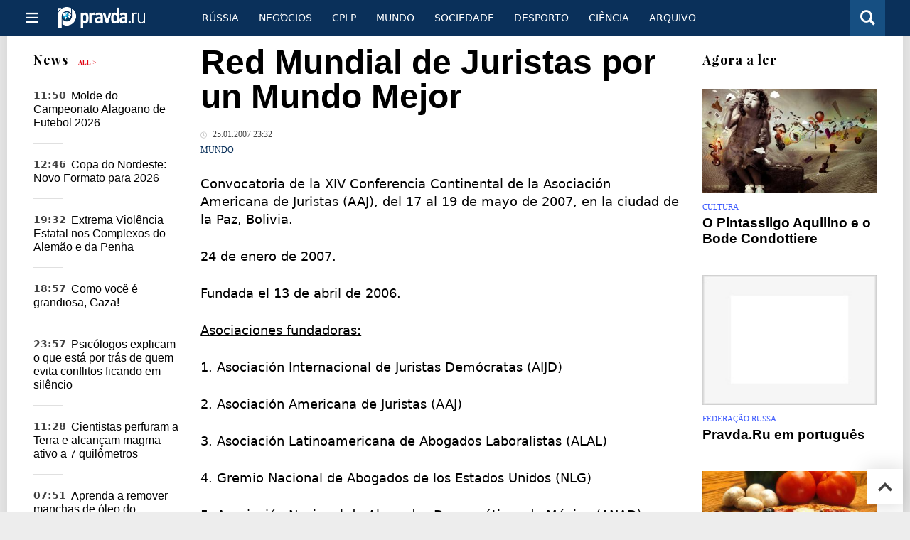

--- FILE ---
content_type: text/html
request_url: https://port.pravda.ru/news/mundo/15188-redmundial/
body_size: 18161
content:
<!DOCTYPE html>
<html lang="pt" class="no-js" prefix="og: https://ogp.me/ns# fb: https://ogp.me/ns/fb# article: https://ogp.me/ns/article# profile: https://ogp.me/ns/profile# video: https://ogp.me/ns/video#">
    <head>
        <meta charset="utf-8">
        <meta name="viewport" content="width=device-width, initial-scale=1">
        <meta name="theme-color" content="#0a305a">
        <meta http-equiv="X-UA-Compatible" content="IE=edge">
        <meta name="msvalidate.01" content="13A7C501677A3DFC5E4A9747C802BFD9">
        <meta name="verify-v1" content="wFXlfD8ory0rg75F2j4lTejg4irxSLwX500ilHKJwlY=">
        <meta name="pmail-verification" content="f782bbafa506f1851028f28c1987e76b">
        <meta name="yandex-verification" content="">
        <meta name="y_key" content="0594f1f446fc2d3d">
        <meta name="google-site-verification" content="googled52d3af475e970bc">
                    <meta name="robots" content="max-image-preview:large">
                <meta name="HandheldFriendly" content="true">
        <meta name="MobileOptimized" content="width">
                        <link rel="alternate" type="application/rss+xml" title="Analíticos e notícias PortPravda"
      href="https://port.pravda.ru/export.xml"/>
<link rel="alternate" type="application/rss+xml" title="Mundo" href="https://port.pravda.ru/mundo/export.xml">
                        <link rel="alternate" href="https://www.pravda.ru/" hreflang="x-default">
        <link rel="alternate" href="https://www.pravda.ru/" hreflang="ru-ru">
        <link rel="alternate" href="https://english.pravda.ru" hreflang="en-us">
        <link rel="alternate" href="https://deutsch.pravda.ru/" hreflang="de-de">
        <link rel="alternate" href="https://port.pravda.ru" hreflang="pt-br">
        <link rel="alternate" href="https://france.pravda.ru" hreflang="fr-fr">
        <link rel="alternate" href="https://es.pravda.ru/" hreflang="es-es">
                <title>Red Mundial de Juristas por un Mundo Mejor</title>
                        <link rel="canonical" href="https://port.pravda.ru/news/mundo/15188-redmundial/">
                                <link rel="image_src" href="https://port.pravda.ru/pix/logo600_60.png">
                                <meta name="twitter:site" content="@pravdareport">
                                <meta name="twitter:creator" content="@pravdareport">
                                <meta name="title" content="Red Mundial de Juristas por un Mundo Mejor">
                                <meta name="twitter:title" content="Red Mundial de Juristas por un Mundo Mejor">
                                <meta name="description" content="Convocatoria de la XIV Conferencia Continental de la Asociación Americana de Juristas (AAJ), del 17 al 19 de mayo de 2007, en la ciudad de la Paz, Bolivia.">
                                <meta name="twitter:description" content="Convocatoria de la XIV Conferencia Continental de la Asociación Americana de Juristas (AAJ), del 17 al 19 de mayo de 2007, en la ciudad de la Paz, Bolivia.">
                                <meta name="keywords" content="RMJMM">
                                <meta name="twitter:card" content="summary">
                                <meta name="image_src" content="https://port.pravda.ru/pix/logo600_60.png">
                                <meta name="author" content="Ksenia Semenova">
                                <meta property="fb:app_id" content="218074068257314">
                                <meta property="og:site_name" content="PortPravda">
                                <meta property="fb:pages" content="203377376374367">
                                <meta property="og:title" content="Red Mundial de Juristas por un Mundo Mejor">
                                <meta property="og:description" content="Convocatoria de la XIV Conferencia Continental de la Asociación Americana de Juristas (AAJ), del 17 al 19 de mayo de 2007, en la ciudad de la Paz, Bolivia.">
                                <meta property="og:url" content="https://port.pravda.ru/news/mundo/15188-redmundial/">
                                <meta property="og:image" content="https://port.pravda.ru/pix/logo600_60.png">
                                <meta property="article:author" content="https://port.pravda.ru/author/ksenia_semenova/">
                                <meta property="og:type" content="article">
                                <meta property="og:locale" content="pt-BR">
                                <meta property="article:published_time" content="2007-01-25T20:32:03Z">
                                <meta property="article:modified_time" content="2007-01-25T20:32:03Z">
                                <meta property="article:section" content="Mundo">
                                <meta property="article:tag" content="RMJMM">
                
        <link rel="shortcut icon" href="https://port.pravda.ru/favicon.ico">
        <link rel="apple-touch-icon" href="https://port.pravda.ru/pix/apple-touch-icon.png">
        
    <link rel="stylesheet" href="https://cdn.newsteam-hub.ru/pravda/css/new/000_reset.min.css" type="text/css">
    <link rel="stylesheet" href="https://cdn.newsteam-hub.ru/pravda/css/new/002_menu.min.css" type="text/css">
<link rel="preload" href="https://port.pravda.ru/css/new/004_global.min.css" as="style" onload="this.onload=null;this.rel='stylesheet'"><link rel="preload" href="https://port.pravda.ru/css/new/001_fonts.min.css" as="style" onload="this.onload=null;this.rel='stylesheet'"><link rel="preload" href="https://port.pravda.ru/css/new/000_icons.min.css" as="style" onload="this.onload=null;this.rel='stylesheet'"><link rel="preload" href="https://port.pravda.ru/css/new/006_news.min.css" as="style" onload="this.onload=null;this.rel='stylesheet'"><noscript>
                    <link rel="stylesheet" href="https://port.pravda.ru/css/new/004_global.min.css">
                    <link rel="stylesheet" href="https://port.pravda.ru/css/new/001_fonts.min.css">
                    <link rel="stylesheet" href="https://port.pravda.ru/css/new/000_icons.min.css">
                    <link rel="stylesheet" href="https://port.pravda.ru/css/new/006_news.min.css">
    </noscript>        		<!--noindex-->
    <!-- sf#221 -->
    <link rel="dns-prefetch" href="//fonts.googleapis.com">
<link rel="dns-prefetch" href="//fonts.gstatic.com">
<link rel="dns-prefetch" href="//img.pravda.ru">
<link rel="dns-prefetch" href="//www.googletagmanager.com">
<link rel="dns-prefetch" href="//www.google-analytics.com">

<link rel="preconnect" href="https://fonts.googleapis.com">
<link rel="preconnect" href="https://fonts.gstatic.com" crossorigin>
<link rel="preconnect" href="https://img.pravda.ru">
<link rel="preconnect" href="https://counter.yadro.ru">

<link rel="preload" href="/fonts/PlayfairDisplay-Bold.woff2" as="font" type="font/woff2" crossorigin>
<link rel="preload" href="/fonts/010_pravdaru-icons.woff" as="font" type="font/woff" crossorigin>


<style>
  html {
    box-sizing: border-box;
    font-size: 14px;
  }
  *, *:before, *:after {
    box-sizing: inherit;
  }
  body {
    margin: 0;
    padding: 0;
    min-width: 320px;
    font-family: system-ui, -apple-system, BlinkMacSystemFont, "Segoe UI", Roboto, sans-serif;
    font-size: 14px;
    font-weight: 300;
    color: #000;
    background: #fff;
  }
  header {
    width: 100%;
    background: #0a305a;
    color: #fff;
    height: 50px;
    display: flex;
    align-items: center;
    justify-content: space-between;
    padding: 0 20px;
  }
  header .logo {
    font-size: 1.5em;
    font-weight: bold;
  }
  nav {
    display: flex;
    gap: 15px;
  }
  nav a {
    color: #fff;
    text-decoration: none;
    font-size: 0.9em;
  }
  nav a:hover {
    text-decoration: underline;
  }
  h1, h2 {
    font-family: "Playfair Display", serif;
    font-weight: 700;
    margin: 0.67em 0;
  }
  p {
    margin: 1em 0;
  }
  a {
    color: #0a305a;
    text-decoration: none;
  }
  a:hover {
    text-decoration: underline;
  }

  @media only screen and (min-width: 1260px) {
    .page .article .article-header {
      font-size: 1.7em;
    }
  }
  .page .article .article-header {
    margin: -0.2em 0 0;
    font-size: 2.3em;
    line-height: 1.2;
  }
  .page .article .second-title {
    font-size: 1.3em;
    line-height: 1.3;
    color: #666;
  }
</style>
    <!-- end of sf#221 -->
	<!--/noindex-->
        </head>
    <body class="pushable">
                <script type="application/ld+json">[{"@context":"https:\/\/schema.org","@type":"NewsArticle","mainEntityOfPage":{"@type":"WebPage","@id":"https:\/\/port.pravda.ru\/news\/mundo\/15188-redmundial\/"},"name":"Red Mundial de Juristas por un Mundo Mejor","url":"https:\/\/port.pravda.ru\/news\/mundo\/15188-redmundial\/","headline":"Red Mundial de Juristas por un Mundo Mejor","articleBody":"Convocatoria de la XIV Conferencia Continental de la Asociación Americana de Juristas (AAJ), del 17 al 19 de mayo de 2007, en la ciudad de la Paz, Bolivia. 24 de enero de 2007. Fundada el 13 de abril de 2006. Asociaciones fundadoras: 1. Asociación Internacional de Juristas Demócratas (AIJD) 2. Asociación Americana de Juristas (AAJ) 3. Asociación Latinoamericana de Abogados Laboralistas (ALAL) 4. Gremio Nacional de Abogados de los Estados Unidos (NLG) 5. Asociación Nacional de Abogados Democráticos de México (ANAD) 6. Asociación Brasileña de Abogados Laboralistas (ABRAT) 7. Unión Nacional de Juristas de Cuba (UNJC) Reunión de Coordinación de la Red: Recomendamos efectuar una reunión de coordinación de la Red, en la que participen los representantes de las asociaciones fundadoras que asistan a la &amp;quot;XIV Conferencia de la AAJ&amp;quot;, convocada para la ciudad de La Paz, Bolivia, los días 17,18 y 19 de mayo de 2007. Esperamos sus opiniones y sugerencias por el e.mails: cubajuristas@yahoo.es \/\/ unjc@unjc.co.cu \/\/ lidia@enach.transnet.cu Fecha propuesta: Sábado 19 de mayo, a las 4.00 p.m. ¿Como ingresar a la Red?: Las asociaciones de juristas que compartan los objetivos de la &amp;quot;Red Mundial de Juristas por un Mundo Mejor&amp;quot;, y deseen incorporarse deberán enviar una solicitud vía e.mail a una de las asociaciones fundadoras, las que intercambiarán la información y decidirán sobre la aprobación por el voto favorable de la mayoría de las asociaciones fundadoras. Las asociaciones miembros de las organizaciones internacionales fundadoras, que soliciten su integración a la Red serán admitidas automáticamente. CONVOCATORIA XIV CONFERENCIA CONTINENTAL DE LA ASOCIACIÓN AMERICANA DE JURISTAS LEMA: Justicia Social, Democracia e Integración en América . La Asociación Americana de Juristas (AAJ) convoca a los juristas y cientistas sociales, políticos y económicos, que comparten sus principios y objetivos a participar de su XIV Conferencia Continental a celebrarse en La Paz, Bolivia del 17 al 19 de mayo de 2007, bajo el lema Justicia Social, Democracia e Integración en América . El encuentro tiene como objetivo generar un análisis profundo de la función de los juristas en la defensa de los derechos humanos, en su plenitud e interrelación; en el momento en que ocurren y\/o se debaten transformaciones importantes en el país sede y otros del continente americano, en medio de la problemática creada por la globalización economía mundial y los diversos y complejos procesos de integración regional. Además, será una gran oportunidad para intercambiar experiencias, desarrollar contactos y establecer relaciones fraternales y de colaboración. La Conferencia tiene hasta el momento los siguientes auspicios de organizaciones Internacionales: La Asociación Internacional de Juristas Democratas (AIJD), la Asociación Iberoamericana de Derecho de Trabajo y Seguridad Social (AIDTSS), la Asociación Latinoamericana de Abogados Laboralistas (ALAL), la Asociación Luso-Brasilera de Juristas de Trabajo (JUTRA), el Forum Mundial de Jueces, la Asociación Latinoamericana de Jueces del Trabajo, y las siguientes organizaciones de Bolivia: El Colegio de Abogados de La Paz, el Colegio Nacional de Abogados de Bolivia, el Defensor del Pueblo, la Facultad de Derecho y Ciencias Políticas de la Universidad Mayor de San Andrés, la Asamblea Permanente de Derechos Humanos, la Fundación UNIR, la Asociación Boliviana de Derecho del Trabajo y de Derecho a la Seguridad Social y la Asociación de Abogados de Derecho Laboral. EL TEMARIO DE LA XIV CONFERENCIA CONTINENTAL ES: 1. Derechos Humanos . Su protección en el Derecho nacional e internacional. Acciones contra la discriminación y la xenophobia. Proyecto de convención sobre desaparición forzada. 2. Democracia y participación popular. El derecho de resistencia a la opresión. Contenido y alcance en la actualidad. 3. Soberanía del Estado sobre las riquezas y recursos naturales. 4. Derechos de los pueblos originarios. Análisis del proyecto de convención internacional. 5. La propiedad de la tierra. Reforma agraria. 6. Democratización de las Naciones Unidas. La doctrina de las intervenciones humanitarias, las guerras preventivas y la soberanía limitada, como expresión del dominio imperial. 7. El Sistema Interamericano. Crisis y Alternativas. 8. La lucha contra el terrorismo y la protección de los derechos y garantías constitucionales. 9. Experiencias y perspectivas de los procesos de integración en América Latina y el Caribe. La Unión Sudamericana. El Proyecto de la Alternativa Bolivariana para la América (ALBA) frente al Tratado de Libre Comercio de las Américas (ALCA). 10. El Derecho Laboral y la Seguridad Social frente a la Globalización Neoliberal. 11. El papel de los juristas frente a la corrupción. PRESENTACIÓN DE TRABAJOS Podrán participar los profesionales que formalicen su inscripción ante el Comité Organizador de Bolivia. Los ponentes deberán autorizar a la A.A.J. para publicar, si así lo decide, los trabajos presentados, por lo que se agradece deantemano la cesión gratuita de ese derecho.         El idioma oficial será el español. El Comité Organizador de Bolivia tratará de proporcionar traducción simultánea o sucesiva en los Plenarios y Comisiones, siempre que los recursos financieros lo permitan y lo justifique la cantidad de inscritos, con suficiente anticipación, de los idiomas portugués, inglés y francés.REGLAMENTO 1. Podrán participar de la Conferencia, con plenos derechos, los juristas (abogados, jueces, funcionarios judiciales y del Ministerio Público, profesores, investigadores), científicos sociales y políticos, economistas. Los estudiantes de Derecho de los dos últimos años de la carrera, tendrán voz en igualdad de condiciones.2. Participarán como invitados especiales las personas que fueren indicadas por el Comité Organizador, de acuerdo con el Comité Ejecutivo de la AAJ.3. Las autoridades de la Conferencia serán designadas por el Comité Ejecutivo de la AAJ.4. Los debates se realizarán en comisiones. En cada una de ellas, el Presidente fijará la duración de las intervenciones, teniendo en cuenta la cantidad de trabajos y ponencias presentadas y el número de inscriptos. 5. Las ponencias cualquiera sea su extensión- se recibirán hasta el 31 de marzo de 2007 en el Comité Organizador de Bolivia, en tres copias , junto con una síntesis de una página, que será la única que imprimirá el Comité Organizador, especificando el título del trabajo, nombre del autor o autores y el país. Pueden enviarse por email. Deberá acompañarse también un soporte magnético, en procesador de texto Word. Los temas indicados no excluyen la posible incorporación de otros relacionados con el tema central que sean abordados en las ponencias que se presenten. a) Pueden enviar vía correo electrónico el tema, autor(a) y resumen del trabajo a las siguientes direcciones del Comité Organizador de Bolivia, con copia a la Secretaria General de la AAJ ( VRamos1565@aol.com ) Dr. Waldo Albarracín Sánchez Dirección electrónica: waldito15@hotmail.com Tel. 011 (5912) 212-5438 Fax 011 (5912) 211-3538, casilla 791 Dra. Rosario Baptista Dirección electrónica: baptista@yahoo.com Tel\/Fax 011 (5912) 277-3806 Tel. Cel. 706 84994 ( La Paz)6. El Comité Organizador de Bolivia y el Comité Ejecutivo de la AAJ programarán el desarrollo del evento, el número de comisiones y los temas que abordará cada una, pudiendo crear grupos especiales o talleres, en función de la cantidad de trabajos presentados e inscritos para cada tema. 7. Los despachos y resoluciones serán debatidos y aprobados en las comisiones. En el plenario de clausura no se vota ni delibera sobre las resoluciones, limitándose a la intervención de los relatores designados proa cada Comisión, quienes deben reflejar objetivamente el desarrollo de los trabajos de la misma. 8. En los actos de inauguración y de clausura sólo harán uso de la palabra las personas designadas por el Comité Ejecutivo de la AAJ.9. Cualquier asunto de procedimiento será resuelto por las autoridades de la respectiva comisión y\/o en su caso-, por las autoridades de la Conferencia.10. Solicitudes de inscripción: Se recibirán en la Secretaria General Adjunta de la AAJ mediante giro bancario internacional (money order) dirigida a William Sloan, email: william.sloan@qc.aira.com o fax: 1.514.289.9612, .hasta el 30 de abril de 2007, con copia a la Secretaria General y al Comité Organizador de Bolivia. Con posterioridad a esa fecha el pago se efectuará directamente en dinero efectivo en el momento de la acreditación en La Paz , conforme a los siguientes precios:INSCRIPCIÓN PARA LOS PARTICIPANTES INTERNACIONALES: hasta 31 de marzo despu és Asociados de la AAJ, con cuota al día............U$S 70..............................U$S 100 Participantes latinoamericanos y caribeños..U$S 100.............................U$S 130 Participantes de otros países................ . U$S 150...............................U$S 180Estudiantes y acompañantes..................... U$S 30..................................U$S 50INSCRIPCIÓN PARA LOS PARTICIPANTES RESIDENTES DE BOLIVIA:A ser fijado por el Comité Organizador de Bolivia. PROGRAMA PROVISIONAL Todas las actividades se desarrollarán en el Colegio de Abogados de La Paz. Jueves 17 de mayo 9:00 a.m . a 5:00 p.m.: Acreditación e inscripciones 6:00 p.m .: Acto de Apertura 8:00 p.m.- Cóctel de Bienvenida Viernes 18 de mayo: 8.30 a 12 a.m.: trabajo de comisiones 12 a .m. a 1 p.m.: conferencia magistral1 a 2.30: receso 2.30 a 6.00 p.m.: trabajo de comisiones 6.30 a 7.30 p.m.: conferencia magistral Sábado 19 de mayo 8.30 a 12 a.m.: trabajo de comisiones 12 a .m. a 1 p.m.: conferencia magistral6:00 p.m .: Acto de Clausura 9 :00 p.m.: Cena de despedida (opcional). HOSPEDAJE Para facilitar la asistencia al evento se están gestionando ofertas en hoteles de diversa categoría, sin perjuicio que los interesados en asistiral evento contacten con las agencias deviajes en sus respectivos países, a fin de coordinar las reservas aéreas y de hospedaje.         El Comité Organizador le estará muy agradecido a toda institución, agencia, medio de prensa o personas que publiquen esta convocatoria y la divulguen en las universidades, colegios de abogados, tribunales de justicia, cortes de arbitraje, fiscalías, notarías, entidades jurídicas, bufetes especializados, y otros que tengan vinculación con las temáticas convocadas. SOLICITUDES DE INSCRIPCIÓN Y FORMULARIO Las solicitudes de inscripción deben dirigirse a las direcciones siguientes: Dra. Vanessa Ramos- Secretaria General AAJ Dirección electrónica: VRamos1565@aol.com Fax 011 (212) 388-0155 Dr. Beinusz Szmukler-Presidente Consultivo de la AAJ Direccion electrónica: szmukler@ciudad.com.ar Fax: 011(5411) 4362-4413 Dr. Waldo Albarracín Sánchez  Presidente del Comité Organizador Dirección Electrónica: waldito15@hotmail.com Fax 011 (5912) 211-3538, casilla 791 DATOS PARA LA SOLICITUD DE INSCRIPCIÓN: 1. Nombre y Apellidos 2. País 3. Dirección, teléfono, fax y correo electrónico 4. Especialidad 5. Categoría: Delegado ___ Estudiante _____ Acompañante _____ 6. ¿Va a presentar ponencia? Si________ No________ 7. Título de la ponencia 8. ¿Cede el derecho a publicarla? Si________ No________ A 23 de enero de 2007 Dra. Clea Carpi da Rocha Presidenta Continental de la AAJ Dra. Vanessa Ramos Secretaria General de la AAJ Dr. Beinusz Szmukler Presidente del Consejo Consultivo de la AAJ Dr. Waldo Albarracín Sánchez Presidente del Comité Organizador en Bolivia ","genre":"Mundo","articleSection":"Mundo","keywords":"RMJMM","publisher":{"@context":"https:\/\/schema.org","@type":"NewsMediaOrganization","url":"https:\/\/port.pravda.ru\/","name":"Pravda Portugal","email":"home@pravda.ru","telephone":"+7(499)641-41-69","sameAs":["https:\/\/www.facebook.com\/portpravda\/"],"foundingDate":"1999-01-27","description":"Choosing the information that you would like to receive from our publications in social networks is simple. You do not have to dive into the heap of information trying to find what you need. We have separated the information flow into topical sections. Sign up, let's be friends in social networks! :)","logo":{"@type":"ImageObject","url":"https:\/\/port.pravda.ru\/pix\/logo600_60.png","width":600,"height":60},"address":{"@type":"PostalAddress","addressLocality":"Moscow","addressRegion":"Moscow","postalCode":"105066","streetAddress":"Staraya Basmannaya str., 16, p. 3","addressCountry":"Russian Federation"},"contactPoint":{"@type":"ContactPoint","email":"home@pravda.ru","url":"https:\/\/port.pravda.ru\/about.html"},"ethicsPolicy":"https:\/\/port.pravda.ru\/ethics_policy.html","missionCoveragePrioritiesPolicy":"https:\/\/port.pravda.ru\/mission_and_values.html","diversityPolicy":"https:\/\/port.pravda.ru\/diversity_policy.html","correctionsPolicy":"https:\/\/port.pravda.ru\/corrections_policy.html","verificationFactCheckingPolicy":"https:\/\/port.pravda.ru\/verification_fact_checking_standards.html","unnamedSourcesPolicy":"https:\/\/port.pravda.ru\/unnamed_sources_polic.html","ownershipFundingInfo":"https:\/\/port.pravda.ru\/founders.html","diversityStaffingReport":"https:\/\/port.pravda.ru\/diversity_policy.html","publishingPrinciples":"https:\/\/port.pravda.ru\/principles.html"},"inLanguage":"pt-BR","isFamilyFriendly":true,"description":"Convocatoria de la XIV Conferencia Continental de la Asociación Americana de Juristas (AAJ), del 17 al 19 de mayo de 2007, en la ciudad de la Paz, Bolivia.","author":{"@type":"Person","name":"Ksenia Semenova","url":"https:\/\/port.pravda.ru\/author\/ksenia_semenova\/"},"image":{"@type":"ImageObject","url":"https:\/\/port.pravda.ru\/image\/preview\/article\/1\/8\/8\/15188_five.jpeg","height":"","width":""},"dateCreated":"2007-01-25T20:32:00Z","datePublished":"2007-01-25T20:32:03Z","dateModified":"2007-01-25T20:32:03Z"}]</script>
            
<!-- Меню левое для мобильной версии-->
<div class="left sidebar">
    <a href="https://port.pravda.ru/" class="logo">
        <i class="logo icon">

        </i>
    </a>
    <!--noindex-->
    <div class="vertical menu">
                <a href="https://port.pravda.ru/sociedade/" class="item">Sociedade</a>
                <a href="https://port.pravda.ru/cplp/" class="item">CPLP</a>
                <a href="https://port.pravda.ru/mundo/" class="item">Mundo</a>
                <a href="https://port.pravda.ru/busines/" class="item">Negόcios</a>
                <a href="https://port.pravda.ru/russa/" class="item">Rússia</a>
                <a href="https://port.pravda.ru/desporto/" class="item">Desporto</a>
                <a href="https://port.pravda.ru/science/" class="item">Ciência</a>
                <a href="https://port.pravda.ru/jardim/" class="item">Jardim</a>
            </div>
    <!--/noindex-->
</div>
<!-- Форма поиска -->
<div class="mobile topbar section">
    <div class="menu"><a id="mobile-navigation-trigger" data-target="body &gt; .left.sidebar" class="icon item">
        <i class="sandwich icon"></i></a><span class="item text logo" onclick="document.location.href = '/'"></span>
        <div class="right personal menu">
                        <a href="/search/" class="search item" aria-label="Поиск по сайту">
                <i class="search icon"></i>
            </a>
        </div>
    </div>
</div>
<div class="pusher">
    <div class="page">
                                <!-- Blue bar -->
        <div class="topbar section">
            <div class="grid">
                <div class="four wide column">
                    <div id="main-navigation-trigger">
                        <div class="menu"><a href="#" class="item" aria-label="Открыть меню"><i class="sandwich icon"></i><span></span></a>
                        </div>
                        <div class="menu"><a href="#" class="item" aria-label="Закрыть меню"><i class="times icon"></i></a></div>
                    </div>
                    <div class="main logo">
                        <a href="https://port.pravda.ru/">
                            <img src="/pix/logo_white.png" alt="Правда.Ру" width="123" height="30" loading="lazy">
                        </a>
                    </div>
                </div>
                <div class="fifteen wide column">
                    <div id="sub-navigation" class="menu">
                        <div class="content">
                                <a href="https://port.pravda.ru/russa/"
       class="item" >
        Rússia    </a>
    <a href="https://port.pravda.ru/busines/"
       class="item" >
        Negόcios    </a>
    <a href="https://port.pravda.ru/cplp/"
       class="item" >
        CPLP    </a>
    <a href="https://port.pravda.ru/mundo/"
       class="item" >
        Mundo    </a>
    <a href="https://port.pravda.ru/sociedade/"
       class="item" >
        Sociedade    </a>
    <a href="https://port.pravda.ru/desporto/"
       class="item" >
        Desporto    </a>
    <a href="https://port.pravda.ru/science/"
       class="item" >
        Ciência    </a>
    <a href="https://port.pravda.ru/archive/"
       class="item" >
        Arquivo    </a>
                        </div>
                        <div class="right menu">
                                                    </div>
                    </div>
                </div>
                <div class="one wide column">
                    <div class="personal menu">
                        <a href="/search/" data-target="#search-form" class="search item" aria-label="Поиск по сайту"><i class="search icon"></i></a>
                    </div>
                </div>
            </div>
        </div>
        <!--noindex--><div id="main-navigation" class="main navigation section"><div class="content"></div></div><!--/noindex-->

                            
        <div class="section news-scroll">
    <div class="equal height grid fixed-nav">
        <div class="fifteen wide column" id="content-column">
            <div class="section short-news">
                <div class="grid">
                    <div class="five wide computer only column">
                        <div class="sticky">
                            <div class="four wide hide on notebook column">
        <div class="relaxed grid">
            <div class="row">
                <div class="column">
                        <div class="header">
        <a href="https://port.pravda.ru/news/">News</a>
        <small><a href="https://port.pravda.ru/news/">All &gt;</a></small>
    </div>
    <div class="news block red-tag">
        <div class="">
                                                                                <div
                        data-article-id="59068"
                        class="article"
                >
                    <time data-increment="1" datetime="2025-12-17T08:50:00Z">
                        11:50                    </time>
                    <div class="title">
                        <a href="https://port.pravda.ru/news/desporto/59068-campeonato_alagoano/">
                            Molde do Campeonato Alagoano de Futebol 2026                        </a>
                    </div>
                </div>
                                                        <div
                        data-article-id="59066"
                        class="article"
                >
                    <time data-increment="2" datetime="2025-12-16T09:46:00Z">
                        12:46                    </time>
                    <div class="title">
                        <a href="https://port.pravda.ru/news/desporto/59066-copa_nordeste/">
                            Copa do Nordeste: Novo Formato para 2026                        </a>
                    </div>
                </div>
                                                        <div
                        data-article-id="59064"
                        class="article"
                >
                    <time data-increment="3" datetime="2025-12-10T16:32:00Z">
                        19:32                    </time>
                    <div class="title">
                        <a href="https://port.pravda.ru/news/cplp/59064-onu_investiga_violencia_estatal/">
                            Extrema Violência Estatal nos Complexos do Alemão e da Penha                        </a>
                    </div>
                </div>
                                                        <div
                        data-article-id="59057"
                        class="article"
                >
                    <time data-increment="4" datetime="2025-10-14T15:57:00Z">
                        18:57                    </time>
                    <div class="title">
                        <a href="https://port.pravda.ru/news/mundo/59057-grandiosa_gaza/">
                            Como você é grandiosa, Gaza!                        </a>
                    </div>
                </div>
                                                        <div
                        data-article-id="59035"
                        class="article"
                >
                    <time data-increment="5" datetime="2025-06-14T20:57:00Z">
                        23:57                    </time>
                    <div class="title">
                        <a href="https://port.pravda.ru/news/vida/59035-psicologia-silencio-pessoas-exaustao-emocional-conflito/">
                            Psicólogos explicam o que está por trás de quem evita conflitos ficando em silêncio                        </a>
                    </div>
                </div>
                                                        <div
                        data-article-id="59032"
                        class="article"
                >
                    <time data-increment="6" datetime="2025-06-11T08:28:00Z">
                        11:28                    </time>
                    <div class="title">
                        <a href="https://port.pravda.ru/news/science/59032-perfura-terra-magma-sete-quilometros-descoberta/">
                            Cientistas perfuram a Terra e alcançam magma ativo a 7 quilômetros                        </a>
                    </div>
                </div>
                                                        <div
                        data-article-id="59031"
                        class="article"
                >
                    <time data-increment="7" datetime="2025-06-11T04:51:00Z">
                        07:51                    </time>
                    <div class="title">
                        <a href="https://port.pravda.ru/news/carros/59031-como-limpar-oleo-vazado-garagem-betao-dicas/">
                            Aprenda a remover manchas de óleo do concreto com produtos simples e eficazes                        </a>
                    </div>
                </div>
                                                        <div
                        data-article-id="59030"
                        class="article"
                >
                    <time data-increment="8" datetime="2025-06-11T01:45:00Z">
                        04:45                    </time>
                    <div class="title">
                        <a href="https://port.pravda.ru/news/carros/59030-lei-massachusetts-farois-chuva-limpador-visibilidade/">
                            Massachusetts obriga uso de farol com limpador ligado — entenda a regra                        </a>
                    </div>
                </div>
                                                        <div
                        data-article-id="59029"
                        class="article"
                >
                    <time data-increment="9" datetime="2025-06-10T22:40:00Z">
                        01:40                    </time>
                    <div class="title">
                        <a href="https://port.pravda.ru/news/health/59029-ansiedade-fitness-redes-sociais-exercicio-saude-mental/">
                            Se sentir culpado por não malhar pode ser um sinal de alerta, dizem especialistas                        </a>
                    </div>
                </div>
                                </div>
    </div>
                    </div>
            </div>
    </div>
</div>
                        </div>
                    </div>
                    <div class="fifteen wide column" id="scrolling-news-list" >
                            <section
                                id="default-list-item"
                                 data-show-next-article-ids=""
                                 data-article-id="15188"
                                 data-seotitle="Red Mundial de Juristas por un Mundo Mejor"
                                 data-seourl="https://port.pravda.ru/news/mundo/15188-redmundial/"
                                 data-seokeywords="RMJMM"
                                 data-seodescription=""
                        >
                            
<div class="full article full-article" data-article-id="">
        <h1 class="title">Red Mundial de Juristas por un Mundo Mejor</h1>
    <div class="category">
                            <div class="meta">
                                    <time datetime="2007-01-25T20:32:03Z"
                          title="Published"><i class="time icon"></i>
                        25.01.2007 23:32                    </time>
                            </div>
                <div class="breadcumbs" itemscope itemtype="https://schema.org/BreadcrumbList"><span itemprop="itemListElement" itemscope itemtype="https://schema.org/ListItem">                <a href="https://port.pravda.ru/mundo/" itemprop="item">
                <meta itemprop="position" content="0"><span itemprop="name">                Mundo                </span>            </a>
            </span></div>    </div>


<style>
/* Вертикальное видео (портрет) */
.video-material.video-vertical .main-material-media .embed-container {
    max-width: 400px;
    margin: 1rem auto;
}
.video-material.video-vertical .main-material-media .embed-container video {
    width: 100%;
    max-width: 400px;
    aspect-ratio: 9/16;
    object-fit: cover;
}
@media only screen and (max-width: 768px) {
    .video-material.video-vertical .main-material-media .embed-container {
        max-width: 300px;
    }
    .video-material.video-vertical .main-material-media .embed-container video {
        max-width: 300px;
    }
}
@media only screen and (max-width: 480px) {
    .video-material.video-vertical .main-material-media .embed-container {
        max-width: 250px;
    }
    .video-material.video-vertical .main-material-media .embed-container video {
        max-width: 250px;
    }
}

</style>

<p class="lead">Convocatoria de la XIV Conferencia Continental de la Asociación Americana de Juristas (AAJ), del 17 al 19 de mayo de 2007, en la ciudad de la Paz, Bolivia. </p><div class="main-material-media"></div><p align="justify">24 de enero de 2007. </p><p align="justify">Fundada el 13 de abril de 2006. </p><p align="justify"><u>Asociaciones fundadoras: </u></p><p align="justify">1. Asociación Internacional de Juristas Demócratas (AIJD) </p><p align="justify">2. Asociación Americana de Juristas (AAJ) </p><p align="justify">3. Asociación Latinoamericana de Abogados Laboralistas (ALAL) </p><p align="justify">4. Gremio Nacional de Abogados de los Estados Unidos (NLG) </p><p align="justify">5. Asociación Nacional de Abogados Democráticos de México (ANAD) </p><p align="justify">6. Asociación Brasileña de Abogados Laboralistas (ABRAT) </p><p align="justify">7. Unión Nacional de Juristas de Cuba (UNJC) </p><p align="justify"><u>Reunión de Coordinación de la Red: </u></p><p align="justify">Recomendamos efectuar una reunión de coordinación de la Red, en la que participen los representantes de las asociaciones fundadoras que asistan a la &quot;XIV Conferencia de la AAJ&quot;, convocada para la ciudad de La Paz, Bolivia, los días 17,18 y 19 de mayo de 2007. Esperamos sus opiniones y sugerencias por el e.mails: cubajuristas@yahoo.es // unjc@unjc.co.cu // lidia@enach.transnet.cu </p><p align="justify">Fecha propuesta: Sábado 19 de mayo, a las 4.00 p.m. </p><p align="justify"><u>¿Como ingresar a la Red?: </u></p><p align="justify">Las asociaciones de juristas que compartan los objetivos de la &quot;Red Mundial de Juristas por un Mundo Mejor&quot;, y deseen incorporarse deberán enviar una solicitud vía <i>e.mail</i> a una de las asociaciones fundadoras, las que intercambiarán la información y decidirán sobre la aprobación por el voto favorable de la mayoría de las asociaciones fundadoras. </p><p align="justify">Las asociaciones miembros de las organizaciones internacionales fundadoras, que soliciten su integración a la Red serán admitidas automáticamente. </p><p align="justify"><strong>CONVOCATORIA </strong></p><p align="justify"><strong>XIV CONFERENCIA CONTINENTAL DE LA ASOCIACIÓN AMERICANA DE JURISTAS </strong></p><p align="justify">LEMA: Justicia Social, Democracia e Integración en América . </p><p align="justify">La Asociación Americana de Juristas (AAJ) convoca a los juristas y cientistas sociales, políticos y económicos, que comparten sus principios y objetivos a participar de su XIV Conferencia Continental a celebrarse en La Paz, Bolivia del 17 al 19 de mayo de 2007, bajo el lema Justicia Social, Democracia e Integración en América . </p><p align="justify">El encuentro tiene como objetivo generar un análisis profundo de la función de los juristas en la defensa de los derechos humanos, en su plenitud e interrelación; en el momento en que ocurren y/o se debaten transformaciones importantes en el país sede y otros del continente americano, en medio de la problemática creada por la globalización economía mundial y los diversos y complejos procesos de integración regional. Además, será una gran oportunidad para intercambiar experiencias, desarrollar contactos y establecer relaciones fraternales y de colaboración. </p><p align="justify">La Conferencia tiene hasta el momento los siguientes auspicios de organizaciones Internacionales: </p><p align="justify">La Asociación Internacional de Juristas Democratas (AIJD), la Asociación Iberoamericana de Derecho de Trabajo y Seguridad Social (AIDTSS), la Asociación Latinoamericana de Abogados Laboralistas (ALAL), la Asociación Luso-Brasilera de Juristas de Trabajo (JUTRA), el Forum Mundial de Jueces, la Asociación Latinoamericana de Jueces del Trabajo, y las siguientes organizaciones de Bolivia: </p><p align="justify">El Colegio de Abogados de La Paz, el Colegio Nacional de Abogados de Bolivia, el Defensor del Pueblo, la Facultad de Derecho y Ciencias Políticas de la Universidad Mayor de San Andrés, la Asamblea Permanente de Derechos Humanos, la Fundación UNIR, la Asociación Boliviana de Derecho del Trabajo y de Derecho a la Seguridad Social y la Asociación de Abogados de Derecho Laboral. </p><p align="justify"><strong>EL TEMARIO DE LA XIV CONFERENCIA CONTINENTAL ES: </strong></p><p align="justify">1. Derechos Humanos . Su protección en el Derecho nacional e internacional. Acciones contra la discriminación y la xenophobia. Proyecto de convención sobre desaparición forzada. </p><p align="justify">2. Democracia y participación popular. El derecho de resistencia a la opresión. Contenido y alcance en la actualidad. </p><p align="justify">3. Soberanía del Estado sobre las riquezas y recursos naturales. </p><p align="justify">4. Derechos de los pueblos originarios. Análisis del proyecto de convención internacional. </p><p align="justify">5. La propiedad de la tierra. Reforma agraria. </p><p align="justify">6. Democratización de las Naciones Unidas. La doctrina de las intervenciones humanitarias, las guerras preventivas y la soberanía limitada, como expresión del dominio imperial. </p><p align="justify">7. El Sistema Interamericano. Crisis y Alternativas. </p><p align="justify">8. La lucha contra el terrorismo y la protección de los derechos y garantías constitucionales. </p><p align="justify">9. Experiencias y perspectivas de los procesos de integración en América Latina y el Caribe. La Unión Sudamericana. El Proyecto de la Alternativa Bolivariana para la América (ALBA) frente al Tratado de Libre Comercio de las Américas (ALCA). </p><p align="justify">10. El Derecho Laboral y la Seguridad Social frente a la Globalización Neoliberal. </p><p align="justify">11. El papel de los juristas frente a la corrupción. </p><p align="justify"><strong>PRESENTACIÓN DE TRABAJOS </strong></p><p align="justify">Podrán participar los profesionales que formalicen su inscripción ante el Comité Organizador de Bolivia. Los ponentes deberán autorizar a la A.A.J. para publicar, si así lo decide, los trabajos presentados, por lo que se agradece deantemano la cesión gratuita de ese derecho. </p><!-- pagebreak -->        <p align="justify">El idioma oficial será el español. El Comité Organizador de Bolivia tratará de proporcionar traducción simultánea o sucesiva en los Plenarios y Comisiones, siempre que los recursos financieros lo permitan y lo justifique la cantidad de inscritos, con suficiente anticipación, de los idiomas portugués, inglés y francés.</p><p align="justify"><strong>REGLAMENTO </strong></p><p align="justify"><i>1.</i> Podrán participar de la Conferencia, con plenos derechos, los juristas (abogados, jueces, funcionarios judiciales y del Ministerio Público, profesores, investigadores), científicos sociales y políticos, economistas. Los estudiantes de Derecho de los dos últimos años de la carrera, tendrán voz en igualdad de condiciones<i>.</i></p><p align="justify"><i>2. </i>Participarán como invitados especiales las personas que fueren indicadas por el Comité Organizador, de acuerdo con el Comité Ejecutivo de la AAJ.</p><p align="justify">3. Las autoridades de la Conferencia serán designadas por el Comité Ejecutivo de la AAJ.</p><p align="justify">4. Los debates se realizarán en comisiones. En cada una de ellas, el Presidente fijará la duración de las intervenciones, teniendo en cuenta la cantidad de trabajos y ponencias presentadas y el número de inscriptos. </p><p align="justify"><i>5.</i> Las ponencias cualquiera sea su extensión- se recibirán hasta el 31 de marzo de 2007 en el Comité Organizador de Bolivia, en tres copias , junto con una síntesis de una página, que será la única que imprimirá el Comité Organizador, especificando el título del trabajo, nombre del autor o autores y el país. Pueden enviarse por email. Deberá acompañarse también un soporte magnético, en procesador de texto Word. Los temas indicados no excluyen la posible incorporación de otros relacionados con el tema central que sean abordados en las ponencias que se presenten. </p><p align="justify"><i>a) </i>Pueden enviar vía correo electrónico el tema, autor(a) y resumen del trabajo a las siguientes direcciones del Comité Organizador de Bolivia, con copia a la Secretaria General de la AAJ (<u> VRamos1565@aol.com </u>) </p><p align="justify">Dr. Waldo Albarracín Sánchez </p><p align="justify">Dirección electrónica: <u>waldito15@hotmail.com </u></p><p align="justify">Tel. 011 (5912) 212-5438 </p><p align="justify">Fax 011 (5912) 211-3538, casilla 791 </p><p align="justify">Dra. Rosario Baptista </p><p align="justify">Dirección electrónica: <u>baptista@yahoo.com </u></p><p align="justify">Tel/Fax 011 (5912) 277-3806 </p><p align="justify">Tel. Cel. 706 84994 ( La Paz)</p><p align="justify"><i>6. </i>El Comité Organizador de Bolivia y el Comité Ejecutivo de la AAJ programarán el desarrollo del evento, el número de comisiones y los temas que abordará cada una, pudiendo crear grupos especiales o talleres, en función de la cantidad de trabajos presentados e inscritos para cada tema. </p><p align="justify">7. Los despachos y resoluciones serán debatidos y aprobados en las comisiones. En el plenario de clausura no se vota ni delibera sobre las resoluciones, limitándose a la intervención de los relatores designados proa cada Comisión, quienes deben reflejar objetivamente el desarrollo de los trabajos de la misma. </p><p align="justify">8. En los actos de inauguración y de clausura sólo harán uso de la palabra las personas designadas por el Comité Ejecutivo de la AAJ.</p><p align="justify"><i>9. </i>Cualquier asunto de procedimiento será resuelto por las autoridades de la respectiva comisión y/o en su caso-, por las autoridades de la Conferencia.</p><p align="justify"><i>10. </i><u>Solicitudes de inscripción: </u>Se recibirán en la Secretaria General Adjunta de la AAJ mediante giro bancario internacional (money order) dirigida a William Sloan, email: <u>william.sloan@qc.aira.com </u>o fax: 1.514.289.9612, .hasta el 30 de abril de 2007, con copia a la Secretaria General y al Comité Organizador de Bolivia. Con posterioridad a esa fecha el pago se efectuará directamente en dinero efectivo en el momento de la acreditación en La Paz , conforme a los siguientes precios:</p><p align="justify">INSCRIPCIÓN PARA LOS PARTICIPANTES INTERNACIONALES: </p><div align="justify"><table cellspacing="0" cellpadding="0" border="0"><tbody><tr><td valign="top" width="290"></td><td valign="top" width="291"><p>hasta 31 de marzo despu és </p></td></tr><tr><td valign="top" width="581" colspan="2"><p><i>Asociados de la AAJ, con cuota al día............U$S 70..............................U$S 100 </i></p></td></tr><tr><td valign="top" width="581" colspan="2"><p><u>Participantes latinoamericanos y caribeños..U$S 100.............................U$S 130 </u></p></td></tr><tr><td valign="top" width="581" colspan="2"><p><u>Participantes de otros países................ . U$S 150...............................U$S 180</u></p></td></tr><tr><td valign="top" width="581" colspan="2"><p><u>Estudiantes y acompañantes..................... U$S 30..................................U$S 50</u></p></td></tr></tbody></table></div><p align="justify">INSCRIPCIÓN PARA LOS PARTICIPANTES RESIDENTES DE BOLIVIA:</p><p align="justify">A ser fijado por el Comité Organizador de Bolivia. </p><p align="justify"><u>PROGRAMA PROVISIONAL </u></p><p align="justify">Todas las actividades se desarrollarán en el Colegio de Abogados de La Paz. </p><p align="justify">Jueves 17 de mayo </p><p align="justify">9:00 a.m . a 5:00 p.m.: Acreditación e inscripciones </p><p align="justify">6:00 p.m .: Acto de Apertura </p><p align="justify">8:00 p.m.- Cóctel de Bienvenida </p><p align="justify">Viernes 18 de mayo: </p><p align="justify">8.30 a 12 a.m.: trabajo de comisiones </p><p align="justify">12 a .m. a 1 p.m.: conferencia magistral</p><p align="justify">1 a 2.30: receso </p><p align="justify">2.30 a 6.00 p.m.: trabajo de comisiones </p><p align="justify">6.30 a 7.30 p.m.: conferencia magistral </p><p align="justify">Sábado 19 de mayo </p><p align="justify">8.30 a 12 a.m.: trabajo de comisiones </p><p align="justify">12 a .m. a 1 p.m.: conferencia magistral</p><p align="justify">6:00 p.m .: Acto de Clausura </p><p align="justify">9 :00 p.m.: Cena de despedida (opcional). </p><p align="justify">HOSPEDAJE </p><p align="justify">Para facilitar la asistencia al evento se están gestionando ofertas en hoteles de diversa categoría, sin perjuicio que los interesados en asistiral evento contacten con las agencias deviajes en sus respectivos países, a fin de coordinar las reservas aéreas y de hospedaje. </p><!-- pagebreak -->        <p align="justify">El Comité Organizador le estará muy agradecido a toda institución, agencia, medio de prensa o personas que publiquen esta convocatoria y la divulguen en las universidades, colegios de abogados, tribunales de justicia, cortes de arbitraje, fiscalías, notarías, entidades jurídicas, bufetes especializados, y otros que tengan vinculación con las temáticas convocadas. </p><p align="justify"><strong>SOLICITUDES DE INSCRIPCIÓN Y FORMULARIO </strong></p><p align="justify">Las solicitudes de inscripción deben dirigirse a las direcciones siguientes: </p><p align="justify">Dra. Vanessa Ramos- Secretaria General AAJ </p><p align="justify">Dirección electrónica: <u>VRamos1565@aol.com </u></p><p align="justify">Fax 011 (212) 388-0155 </p><p align="justify">Dr. Beinusz Szmukler-Presidente Consultivo de la AAJ </p><p align="justify">Direccion electrónica: <u>szmukler@ciudad.com.ar </u></p><p align="justify">Fax: 011(5411) 4362-4413 </p><p align="justify">Dr. Waldo Albarracín Sánchez  Presidente del Comité Organizador </p><p align="justify">Dirección Electrónica: <u>waldito15@hotmail.com </u></p><p align="justify">Fax 011 (5912) 211-3538, casilla 791 </p><p align="justify"><strong>DATOS PARA LA SOLICITUD DE INSCRIPCIÓN: </strong></p><p align="justify">1. Nombre y Apellidos </p><p align="justify">2. País </p><p align="justify">3. Dirección, teléfono, fax y correo electrónico </p><p align="justify">4. Especialidad </p><p align="justify">5. Categoría: </p><p align="justify">Delegado ___ </p><p align="justify">Estudiante _____ </p><p align="justify">Acompañante _____ </p><p align="justify">6. ¿Va a presentar ponencia? </p><p align="justify">Si________ </p><p align="justify">No________ </p><p align="justify">7. Título de la ponencia </p><p align="justify">8. ¿Cede el derecho a publicarla? Si________ No________ </p><p align="justify">A 23 de enero de 2007 </p><p align="justify">Dra. Clea Carpi da Rocha </p><p align="justify">Presidenta Continental de la AAJ </p><p align="justify">Dra. Vanessa Ramos </p><p align="justify">Secretaria General de la AAJ </p><p align="justify">Dr. Beinusz Szmukler </p><p align="justify">Presidente del Consejo Consultivo de la AAJ </p><p align="justify">Dr. Waldo Albarracín Sánchez </p><p align="justify">Presidente del Comité Organizador en Bolivia </p>		<!--noindex-->
			<div class="staticFragment "
             id="div_sf_220"
             data-name="social_after_article_and_news"
             style="  ">
		<div id="sf_size_220" style="display: none;  "></div>
		<p>Subscrever Pravda <a href="https://t.me/pravdabras" rel="nofollow">Telegram channel</a>, <a href="https://www.facebook.com/portpravda/" rel="nofollow">Facebook</a>, <a href="https://twitter.com/pravda_brazil" rel="nofollow">Twitter</a>		</div>
		<!--/noindex-->
<div class="authors-block">
<div class="author-row">
	<small class="author-avatar" style="background-image:url(https://port.pravda.ru/pix/author.png);"></small>
	<div class="source">
		<span>Author`s name</span> <a href="https://port.pravda.ru/author/ksenia_semenova/">Ksenia Semenova</a>
		<div class="author-desc">				</div>
	</div>
</div>
</div></div>
                                                                                </section>
                    </div>
                </div>
            </div>
        </div>
        <div class="four wide hide on notebook column">
    <div class="relaxed grid">
                                        <div class="row">
            <div class="column">
                        <div class="header">Agora a ler</div>
                        <div class="article">
                                    <a href="https://port.pravda.ru/sociedade/59061-pintassilgo_condottiere/" class="thumb">
                        <img src="https://port.pravda.ru/image/preview/article/0/6/1/59061_m.jpeg" alt="O Pintassilgo Aquilino e o Bode Condottiere">
                    </a>
                                <div class="category">
                    <a href="https://port.pravda.ru/sociedade/cultura/">Cultura</a>
                </div>
                <div class="title">
                    <a href="https://port.pravda.ru/sociedade/59061-pintassilgo_condottiere/">O Pintassilgo Aquilino e o Bode Condottiere</a>
                                    </div>
            </div>
                    <div class="article">
                                    <a href="https://port.pravda.ru/news/russa/1-n/" class="thumb">
                        <img src="https://port.pravda.ru/image/preview/article/1/1/1/1_m.jpeg" alt="Pravda.Ru em português">
                    </a>
                                <div class="category">
                    <a href="https://port.pravda.ru/russa/">Federação Russa</a>
                </div>
                <div class="title">
                    <a href="https://port.pravda.ru/news/russa/1-n/">Pravda.Ru em português</a>
                                    </div>
            </div>
                    <div class="article">
                                    <a href="https://port.pravda.ru/news/recipes/59012-pizza-inflamacao-cronica-como-evitar/" class="thumb">
                        <img src="https://port.pravda.ru/image/preview/article/0/1/2/59012_m.jpeg" alt="Especialista explica como a pizza inflama seu corpo — e o que mudar na receita">
                    </a>
                                <div class="category">
                    <a href="https://port.pravda.ru/recipes/">Receitas e Culinária</a>
                </div>
                <div class="title">
                    <a href="https://port.pravda.ru/news/recipes/59012-pizza-inflamacao-cronica-como-evitar/">Especialista explica como a pizza inflama seu corpo — e o que mudar na receita</a>
                                    </div>
            </div>
                    </div>
        </div>
                <div class="sticky">
                                </div>
    </div>
</div>
    </div>
</div>
<div id="stop-scrolling-news" data-loading="0"></div>
<div class="section popular lazyImages">
    <div class="header">
        Mais populares    </div>
    <div class="two column grid">
        <div class="primary column">
                <div class="divided equal height grid">
        <div class="twelve wide column">
            <div class="featured article">
                <div class="title">
                    <a href="https://port.pravda.ru/cplp/58562-golpe_lula/">O golpe contra Lula já começou. E não vem do bolsonarismo</a>
                </div>
                <p>Os trabalhadores e o povo elegeram Lula e tinham – a maioria ainda tem – grande expectativa para que seu governo realmente derrotasse o golpe de 2016.</p>
                <a href="https://port.pravda.ru/cplp/58562-golpe_lula/" class="thumb">
                    <img data-src="https://port.pravda.ru/image/preview/article/5/6/2/58562_m.jpeg"
                         alt="O golpe contra Lula já começou. E não vem do bolsonarismo" loading="lazy">
                </a>
            </div>
        </div>
        <div class="eight wide column">
            <div class="vertically divided grid">
                                    <div class="one column row">
                        <div class="column">
                            <div class="article">
                                                                    <a href="https://port.pravda.ru/cplp/58559-trump_lula/"
                                       class="thumb"><img data-src="https://port.pravda.ru/image/preview/article/5/5/9/58559.jpeg"
                                                          alt="Trump dá a Lula a chance da sua vida para mudar o jogo" loading="lazy"></a>
                                                                <div class="title">
                                    <a href="https://port.pravda.ru/cplp/58559-trump_lula/">Trump dá a Lula a chance da sua vida para mudar o jogo</a>
                                </div>
                            </div>
                        </div>
                    </div>
                                        <div class="one column row">
                        <div class="column">
                            <div class="article">
                                                                <div class="title">
                                    <a href="https://port.pravda.ru/cplp/58567-ucranianos_brasil/">Agentes ucranianos no Brasil perseguem jornalista brasileiro</a>
                                </div>
                            </div>
                        </div>
                    </div>
                                        <div class="one column row">
                        <div class="column">
                            <div class="article">
                                                                <div class="title">
                                    <a href="https://port.pravda.ru/mundo/58564-assassinato_kennedy/">Agentes da CIA foram mandantes do assassinato do presidente Kennedy</a>
                                </div>
                            </div>
                        </div>
                    </div>
                                </div>
        </div>
    </div>
            </div>
        <div class="hide on tablet column">
            <div class="equal height grid">
                <div class="twelve wide authors column">
                            <a href="https://port.pravda.ru/mundo/59069-causa_palestina/"
           class=" teal author article">
            <span class="title">Rhonda Ramiro: porque a justiça pela Palestina é uma causa ecológica e humanitária un</span>
            <span class="author link">Amyra El Khalili</span>
        </a>
                <a href="https://port.pravda.ru/science/59063-asteroide_bennu/"
           class=" purple author article">
            <span class="title">Triptofano, Aminoácido ´Sonolento´ Encontrado no Asteróide Bennu</span>
            <span class="author link">Edu Montesanti</span>
        </a>
                <a href="https://port.pravda.ru/sociedade/59061-pintassilgo_condottiere/"
           class=" green author article">
            <span class="title">O Pintassilgo Aquilino e o Bode Condottiere</span>
            <span class="author link">Fernando Soares Campos</span>
        </a>
                        </div>
                <div class="eight wide computer only column">
                            <div class="vertically divided grid">
                            <div class="one column row">
                    <div class="column">
                        <div class="article">
                                                        <div class="title">
                                <a href="https://port.pravda.ru/mundo/58889-papa_leao/">O medroso Papa Leãozinho XIV</a>
                            </div>
                        </div>
                    </div>
                </div>
                                <div class="one column row">
                    <div class="column">
                        <div class="article">
                                                        <div class="title">
                                <a href="https://port.pravda.ru/mundo/59049-leonardo_severo/">Leonardo Severo denuncia conexão de Israel no genocídio dos povos guatemalteco e palestino</a>
                            </div>
                        </div>
                    </div>
                </div>
                                <div class="one column row">
                    <div class="column">
                        <div class="article">
                                                            <a href="https://port.pravda.ru/cplp/58892-lula_direita/"
                                   class="thumb">
                                   <img data-src="https://port.pravda.ru/image/preview/article/8/9/2/58892.jpeg"
                                        alt="Lula deve romper com os “aliados” da direita no governo antes que seja tarde demais"
                                        loading="lazy">
                                </a>
                                                        <div class="title">
                                <a href="https://port.pravda.ru/cplp/58892-lula_direita/">Lula deve romper com os “aliados” da direita no governo antes que seja tarde demais</a>
                            </div>
                        </div>
                    </div>
                </div>
                        </div>
                    </div>
            </div>
        </div>
    </div>
</div>
    <div class="section last-materials-block mobile only">
        <div class="header" style="margin-bottom: 15px;">
            últimos materiais        </div>
        <div class="news block">
                            <div class="article">
                    <time datetime="2026-01-05T10:06:00Z">
                        13:06                    </time>
                    <div class="title">
                        <a href="https://port.pravda.ru/mundo/59069-causa_palestina/">
                            Rhonda Ramiro: porque a justiça pela Palestina é uma causa ecológica e humanitária un                        </a>
                    </div>
                </div>
                            <div class="article">
                    <time datetime="2025-12-17T08:50:00Z">
                        11:50                    </time>
                    <div class="title">
                        <a href="https://port.pravda.ru/news/desporto/59068-campeonato_alagoano/">
                            Molde do Campeonato Alagoano de Futebol 2026                        </a>
                    </div>
                </div>
                            <div class="article">
                    <time datetime="2025-12-16T09:49:00Z">
                        12:49                    </time>
                    <div class="title">
                        <a href="https://port.pravda.ru/science/59067-cop_brasil/">
                            COP30 Belém (Amazônia do Brasil)                        </a>
                    </div>
                </div>
                            <div class="article">
                    <time datetime="2025-12-16T09:46:00Z">
                        12:46                    </time>
                    <div class="title">
                        <a href="https://port.pravda.ru/news/desporto/59066-copa_nordeste/">
                            Copa do Nordeste: Novo Formato para 2026                        </a>
                    </div>
                </div>
                            <div class="article">
                    <time datetime="2025-12-16T09:44:00Z">
                        12:44                    </time>
                    <div class="title">
                        <a href="https://port.pravda.ru/mundo/59065-passaporte_palestino/">
                            Por que o passaporte palestino é negado àqueles que não se alinham à Autoridade Pales                        </a>
                    </div>
                </div>
                            <div class="article">
                    <time datetime="2025-12-10T16:32:00Z">
                        19:32                    </time>
                    <div class="title">
                        <a href="https://port.pravda.ru/news/cplp/59064-onu_investiga_violencia_estatal/">
                            Extrema Violência Estatal nos Complexos do Alemão e da Penha                        </a>
                    </div>
                </div>
                            <div class="article">
                    <time datetime="2025-12-10T16:25:00Z">
                        19:25                    </time>
                    <div class="title">
                        <a href="https://port.pravda.ru/science/59063-asteroide_bennu/">
                            Triptofano, Aminoácido ´Sonolento´ Encontrado no Asteróide Bennu                        </a>
                    </div>
                </div>
                            <div class="article">
                    <time datetime="2025-11-24T14:29:00Z">
                        17:29                    </time>
                    <div class="title">
                        <a href="https://port.pravda.ru/cplp/59062-massacre_rio/">
                            Massacre no Rio: O Oportunismo Manchado de Sangue do PT                        </a>
                    </div>
                </div>
                            <div class="article">
                    <time datetime="2025-11-13T16:13:00Z">
                        19:13                    </time>
                    <div class="title">
                        <a href="https://port.pravda.ru/sociedade/59061-pintassilgo_condottiere/">
                            O Pintassilgo Aquilino e o Bode Condottiere                        </a>
                    </div>
                </div>
                            <div class="article">
                    <time datetime="2025-11-12T14:36:00Z">
                        17:36                    </time>
                    <div class="title">
                        <a href="https://port.pravda.ru/cplp/59060-estado_fascista/">
                            Rio em Guerra: ¨Efeitos Colaterais¨ de um Estado Fascista                        </a>
                    </div>
                </div>
                    </div>
    </div>
    
<div class="nav lang-mobile">
    <a href="https://english.pravda.ru" class="item">English</a><a href="https://www.pravda.ru/" class="item">Русский</a><a href="https://deutsch.pravda.ru/" class="item">Deutsch</a><a href="https://france.pravda.ru" class="item">Français</a><a href="https://es.pravda.ru/" class="item">Spain</a></div>

<!--noindex-->
<div class="footer section">
    <div class="grid">
        <div class="sixteen wide column">
            <div class="menu">
                                    <a href="https://port.pravda.ru/sections/" class="item">Mapa</a>
                                    <a href="https://port.pravda.ru/archive/" class="item">Arquivo</a>
                                    <a href="https://port.pravda.ru/about.html" class="item">Sobre</a>
                                    <a href="https://port.pravda.ru/author/" class="item">Os autores</a>
                            </div>
                    </div>
        <div class="four wide unpadded column hide on notebook right aligned">
            <div class="social menu">
                    <a href="https://www.facebook.com/portpravda" class="item" aria-label="Social link for facebook"><i class="facebook icon"></i></a>
        <a href="https://twitter.com/engpravda" class="item" aria-label="Social link for twitter"><i class="twitter icon"></i></a>
        <a href="https://www.youtube.com/user/PravdaTV?sub_confirmation=1" class="item" aria-label="Social link for youtube"><i class="youtube icon"></i></a>
                </div>
        </div>
    </div>
    <!--noindex-->
    <div class="footnotes"><div class="logo"><i class="logo icon"></i></div>
        <div class="counters-textmistake hide on notebook">
            <div class="counters">
            </div>
            <div>
                                <div class="textmistake-footer textmistake-text">Seleccione o erro ortográfico com o rato e carregue em Ctrl+Enter</div>
                            </div>
        </div>
        <div class="copyright">
            <div>
    <p>Copyright &copy; 1999-2026, &laquo;PRAVDA.Ru&raquo;.</p>
    <p></p>
    <p>When reproducing our materials in whole or in part, hyperlink to PRAVDA.Ru should be made. The opinions and views of the authors do not always coincide with the point of view of PRAVDA.Ru's editors.</p>
    <p></p>
    </div>
        </div>
    </div>
    <!--/noindex-->
    </div>
<!--/noindex-->
<a href="#" title="Voltar ao topo" class="top link"></a>
</div>
</div>

<script>var TT = {"READ_MORE":"Ver mais em"};</script>
<script type="module" src="https://cdn.newsteam-hub.ru/pravda/js/003_main.min.js" defer></script>

<script>
window.addEventListener('documentUtilsReady', () => {
    setTimeout(() => {
        loadFile("https://cdn.newsteam-hub.ru/pravda/js/copy.min.js");
    }, 500);
})
</script>

<script type="text/javascript">
    document.addEventListener('documentUtilsReady', function () {
      loadFile("https://port.pravda.ru/js/activity.js", "js", function () {
          let aa = new AjaxStat('https://stat.pravdafrance.com', '40');
          setTimeout(function () {
              aa.stat('https://port.pravda.ru/news/mundo/15188-redmundial/', '15188', 'a', document.referrer);
          }, 1000);
        });
    });
</script>

<script>
    if (window.innerWidth > 1023) {
        window.addEventListener('documentUtilsReady', function () {
            loadFile("https://cdn.newsteam-hub.ru/pravda/js/textmistake.min.js", "js", function () {
                new TextMistake({
                    'l10n': {
                        'title': 'erro ortográfico do relatório":',
                        'urlHint': 'url da página de erro:',
                        'errTextHint': 'texto contendo erro:',
                        'yourComment': 'O seu comentário:',
                        'userComment': 'comentário do utilizador:',
                        'commentPlaceholder': 'Comment',
                        'cancel': 'cancelar',
                        'send': 'Enviar',
                        'mailSubject': 'Erro no site PortPravda',
                        'mailTitle': 'Erro no site PortPravda',
                        'mailSended': 'A mensagem foi enviada',
                        'mailSendedDesc': 'a mensagem foi enviada. Obrigada!',
                        'mailNotSended': 'incapaz de enviar a mensagem',
                        'mailNotSendedDesc': '',
                    },
                    'mailTo': 'gramota@pravda.ru',
                    'mailFrom': 'noreplay@pravda.ru',
                    'debug': false,
                    'textLimit': 400,
                    'sendmailUrl': '/ajax/text-mistake/'
                });
            });
        }, false);
    }
</script>
		<!--noindex-->
			<div class="staticFragment "
             id="div_sf_219"
             data-name="footer_hidden"
             style="width: 1px; height: 1px; display: none;">
		<div id="sf_size_219" style="display: none; width: 1px; height: 1px;"></div>
		<script>
window.requestIdleCallback
  ? requestIdleCallback(function() {
      new Image().src = "https://counter.yadro.ru/hit;pravdaru?r" +
      escape(document.referrer) +
      ((typeof(screen)=="undefined")?"":";s"+screen.width+"*"+screen.height+"*"+
      (screen.colorDepth?screen.colorDepth:screen.pixelDepth)) +
      ";u" + escape(document.URL) +
      ";h" + escape(document.title.substring(0,150)) +
      ";" + Math.random();
    })
  : setTimeout(function() {
      new Image().src = "https://counter.yadro.ru/hit;pravdaru?r" +
      escape(document.referrer) +
      ((typeof(screen)=="undefined")?"":";s"+screen.width+"*"+screen.height+"*"+
      (screen.colorDepth?screen.colorDepth:screen.pixelDepth)) +
      ";u" + escape(document.URL) +
      ";h" + escape(document.title.substring(0,150)) +
      ";" + Math.random();
    }, 2000);
</script>		</div>
		<!--/noindex-->
<style>
    @media only screen and (max-width: 500px) {
        .audio.player.btn {
            display: none;
        }
    }
</style>
</body>
</html>
